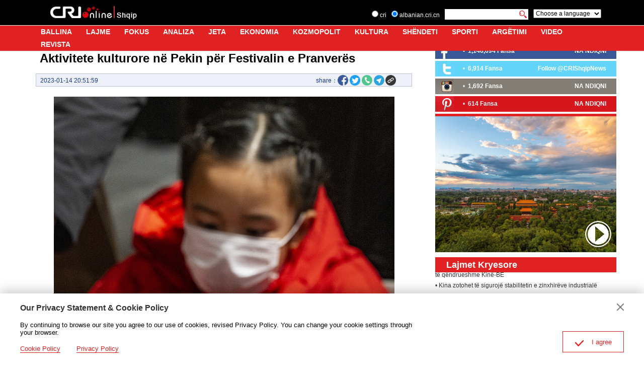

--- FILE ---
content_type: text/html
request_url: https://albanian.cri.cn/2023/01/14/ARTIrQNA4Ei3RdJv5mNNn8Qw230114.shtml
body_size: 9996
content:
 <!DOCTYPE html PUBLIC "-//W3C//DTD XHTML 1.0 Transitional//EN" "http://www.w3.org/TR/xhtml1/DTD/xhtml1-transitional.dtd">
<html xmlns="http://www.w3.org/1999/xhtml">
<head>
<meta http-equiv="Content-Type" content="text/html; charset=utf-8" />
<meta name="viewport" content="width=device-width,initial-scale=1.0, minimum-scale=1.0,maximum-scale=1.0,user-scalable=no">
<meta name="filetype" content="1">
<meta name="publishedtype" content="1">
<meta name="pagetype" content="1">
<meta name="format-detection" content="telephone=no">
<meta name="renderer" content="webkit|ie-comp|ie-stand">
<meta http-equiv="X-UA-Compatible" content="IE=edge,chrome=1">
<meta name="author" content="许光">
<meta name="source" content="">
<title>Aktivitete kulturore në Pekin për Festivalin e Pranverës</title>
<meta name="catalogs" content="PAGEfJw4EqGYfPMKzfSBg57r220413">
<meta name="contentid" content="ARTIrQNA4Ei3RdJv5mNNn8Qw230114">
<meta name="spm-id" content="C01159935835">
<meta name="keywords" content="">
<meta name="description" content="nga VCGPekini do të zhvillojë mbi 4000 evente kulturore për Festivalin e Pranverës, duke nisur prej së shtunës, njoftoi Zyra Komunale e Kulturës dhe Turizmit në kryeqytetin kinez.Programi konsiston në organizimin e aktiviteteve që paraqesin trashëgiminë kulturore jomateriale, shfaqje artistike dhe ekspozita, panaire tempujsh, panaire fenerësh, ekspozita lulesh dhe shfaqje filmash falas, shkruan “Xinhua”.nga">
<meta name="twitter:card" content="summary_large_image">
<meta property="og:title" content="Aktivitete kulturore në Pekin për Festivalin e Pranverës">
<meta property="og:image" content="https://p3crires.cri.cn/photoworkspace/cri/2023/01/14/2023011420514443146.jpg">
<meta property="og:description" content="nga VCGPekini do të zhvillojë mbi 4000 evente kulturore për Festivalin e Pranverës, duke nisur prej së shtunës, njoftoi Zyra Komunale e Kulturës dhe Turizmit në kryeqytetin kinez.Programi konsiston në organizimin e aktiviteteve që paraqesin trashëgiminë kulturore jomateriale, shfaqje artistike dhe ekspozita, panaire tempujsh, panaire fenerësh, ekspozita lulesh dhe shfaqje filmash falas, shkruan “Xinhua”.nga">
<meta name="twitter:title" content="Aktivitete kulturore në Pekin për Festivalin e Pranverës">
<meta name="twitter:description" content="nga VCGPekini do të zhvillojë mbi 4000 evente kulturore për Festivalin e Pranverës, duke nisur prej së shtunës, njoftoi Zyra Komunale e Kulturës dhe Turizmit në kryeqytetin kinez.Programi konsiston në organizimin e aktiviteteve që paraqesin trashëgiminë kulturore jomateriale, shfaqje artistike dhe ekspozita, panaire tempujsh, panaire fenerësh, ekspozita lulesh dhe shfaqje filmash falas, shkruan “Xinhua”.nga">
<meta name="twitter:image" content="https://p3crires.cri.cn/photoworkspace/cri/2023/01/14/2023011420514443146.jpg">
<link rel="stylesheet" href="//rcrires.cri.cn/photoAlbum/cri/templet/common/DEPA1658285436370994/public.css">
<link rel="stylesheet" href="//rcrires.cri.cn/photoAlbum/cri/templet/common/DEPA1658285469831800/bottom.css">
<script type="text/javascript" src="//rcrires.cri.cn/library/script/jquery-1.7.2.min.js"></script>
<script>
				if (window.innerWidth<=1024){
					autoRem();
				}

				function autoRem(){
					var view_width = document.getElementsByTagName('html')[0].getBoundingClientRect().width;

					var _html = document.getElementsByTagName('html')[0];
					view_width>1242?_html.style.fontSize = 1242 / 16 + 'px':_html.style.fontSize = view_width / 16 + 'px';
				}
				window.onresize = function(){
					if (window.innerWidth<=1024){
						autoRem();
					}
				}
			</script>
<script language="JavaScript">
				var url_domainname = location.href;
				var num_1 = url_domainname.split("//")[1];
				var domainame_ = num_1.split("/")[0];
				var type_ = num_1.split(".")[0];
				var commentTitle = "Aktivitete kulturore në Pekin për Festivalin e Pranverës"; //评论标题
				var itemid1 = "ARTIrQNA4Ei3RdJv5mNNn8Qw230114"; //正文页id，赋值给留言评论模块的参数之一
				var commentUrl = "https://albanian.cri.cn/2023/01/14/ARTIrQNA4Ei3RdJv5mNNn8Qw230114.shtml";
				var column_id = "TOPC1648803129714676";
				var sub_column_id = "PAGEfJw4EqGYfPMKzfSBg57r220413";
				var domainname = domainame_;
				var sobey_video_flag = '';
				var type = type_;
				var pindao_1 = "CHAL1648801159935835";
				var dateNum = (new Date()).toLocaleDateString() + " " + (new Date()).toLocaleTimeString();
				var times_str = dateNum.replace(/年/g, '-').replace(/月/g, '-').replace(/日/g, '-').replace(/:/g, '-');
				var new_str = times_str.replace(/ /g, '-');
				var arr = new_str.split("-");
				var datum = new Date(Date.UTC(arr[0], arr[1] - 1, arr[2] - 2, arr[3] - 8, arr[4], arr[5]));
				var timeint = datum.getTime() / 1000;
				var html;
				var sorts_dianji = sub_column_id + ',' + column_id + ',' + itemid1.substring(0, 4); /*点击量sorts值*/
				var searchkeywords = "";
				var commentbreif = "nga VCGPekini do të zhvillojë mbi 4000 evente kulturore për Festivalin e Pranverës, duke nisur prej së shtunës, njoftoi Zyra Komunale e Kulturës dhe Turizmit në kryeqytetin kinez.Programi konsiston në organizimin e aktiviteteve që paraqesin trashëgiminë kulturore jomateriale, shfaqje artistike dhe ekspozita, panaire tempujsh, panaire fenerësh, ekspozita lulesh dhe shfaqje filmash falas, shkruan “Xinhua”.nga";
				var commentimg3 = "";
				var commentimg2 = "";
				var commentimg1 = "https://p3crires.cri.cn/photoworkspace/cri/2023/01/14/2023011420514443146.jpg";
				var commentimg0 = "";
				var commentimg = commentimg3;
				if (commentimg3 == "") {
					commentimg = commentimg2;
				}
				if (commentimg2 == "") {
					commentimg = commentimg1;
				}
				if (commentimg1 == "") {
					commentimg = commentimg0;
				}
				if (commentimg.split("//")[0] == '' || commentimg.split("//")[0] == 'http:') {
					commentimg = "https://" + commentimg.split("//")[1];
				}
			</script>
<script type="text/javascript">
				var publishDate ="";
			</script>
</head>
<body>
<script>
			with(document)with(body)with(insertBefore(createElement("script"),firstChild))setAttribute("exparams","v_id=&aplus&",id="tb-beacon-aplus",src=(location>"https"?"//js":"//js")+".data.cctv.com/__aplus_plugin_cctv.js,aplus_plugin_aplus_u.js")
		</script>
<div class="page_wrap">
<div class="albanian_header_wrap clearfix nav-fixedTop" id="headCon">
<div class="header_inner">
<div class="logo"><a href="//albanian.cri.cn/index.shtml" class="logo_cri"></a><a href="//albanian.cri.cn/index.shtml" class="logo_site"></a></div>
<div class="search">
<div class="serchlang">
<form method="get" action="//www.google.com/search" class="clearfix">
<div class="serchlang1"><input type="radio" name="sitesearch" value=""> cri</div>
<div class="serchlang2"><input type="radio" name="sitesearch" value="albanian.cri.cn" checked=""> albanian.cri.cn</div>
<div class="serchlang3"><input type="text" name="q" value=""></div>
<div class="serchlang4"><input type="image" src="//p5crires.cri.cn/photoAlbum/cri/templet/common/DEPA1658285436370994/h5index_06.jpg" class="btnserch" name="btnG" value="search"></div><input type="hidden" name="ie" value="iso-8859-2"><input type="hidden" name="oe" value="iso-8859-2"><input type="hidden" name="hl" value="sq"><input type="hidden" name="domains" value="albanian.cri.cn">
</form>
</div>
<div class="choose"><select onchange="location.href=this.options[this.selectedIndex].value;" name="language">
<option>Choose a language</option>
<option value="http://www.cri.cn/index.html?lang=zh-CN">  Chinese Simplified</option>
<option value="http://big5.cri.cn/">  Chinese Traditional</option>
<option value="http://albanian.cri.cn">  Albanian</option>
<option value="http://arabic.cri.cn">  Arabic</option>
<option value="http://belarusian.cri.cn/">  Belarusian</option>
<option value="http://bengali.cri.cn">  Bengali</option>
<option value="http://bulgarian.cri.cn">  Bulgarian</option>
<option value="http://cambodian.cri.cn">  Cambodian</option>
<option value="http://croatian.cri.cn">  Croatian</option>
<option value="http://czech.cri.cn">  Czech</option>
<option value="http://english.cri.cn">  English</option>
<option value="http://esperanto.cri.cn">  Esperanto</option>
<option value="http://filipino.cri.cn">  Filipino</option>
<option value="http://french.cri.cn">  French</option>
<option value="http://german.cri.cn">  German</option>
<option value="http://greek.cri.cn/">  Greek</option>
<option value="http://hausa.cri.cn">  Hausa</option>
<option value="http://hebrew.cri.cn/">  Hebrew</option>
<option value="http://hindi.cri.cn">  Hindi</option>
<option value="http://hungarian.cri.cn">  Hungarian</option>
<option value="http://indonesian.cri.cn">  Indonesian</option>
<option value="http://italian.cri.cn">  Italian</option>
<option value="http://japanese.cri.cn">  Japanese</option>
<option value="http://korean.cri.cn">  Korean</option>
<option value="http://laos.cri.cn">  Laos</option>
<option value="http://malay.cri.cn">  Malay</option>
<option value="http://mongol.cri.cn">  Mongol</option>
<option value="http://myanmar.cri.cn">  Myanmar</option>
<option value="http://nepal.cri.cn">  Nepal</option>
<option value="http://persian.cri.cn">  Persian</option>
<option value="http://polish.cri.cn">  Polish</option>
<option value="http://portuguese.cri.cn">  Portuguese</option>
<option value="http://pushtu.cri.cn">  Pushtu</option>
<option value="http://romanian.cri.cn">  Romanian</option>
<option value="http://russian.cri.cn">  Russian</option>
<option value="http://serbian.cri.cn">  Serbian</option>
<option value="http://sinhalese.cri.cn">  Sinhalese</option>
<option value="http://espanol.cri.cn">  Spanish</option>
<option value="http://swahili.cri.cn">  Swahili</option>
<option value="http://tamil.cri.cn">  Tamil</option>
<option value="http://thai.cri.cn">  Thai</option>
<option value="http://turkish.cri.cn/">  Turkish</option>
<option value="http://ukrainian.cri.cn">  Ukrainian</option>
<option value="http://urdu.cri.cn">  Urdu</option>
<option value="http://vietnamese.cri.cn">  Vietnamese</option>
<option value="">----------</option>
</select></div>
<div class="moreNav">
<div class="moreNav-btn"></div>
</div>
</div>
</div>
<div class="nav">
<div class="nav-wrapper">
<ul class="clearfix">
<li><a href="//albanian.cri.cn/index.shtml" target="_blank">BALLINA</a></li>
<li><a href="//albanian.cri.cn/lajme/index.shtml" target="_blank">LAJME</a></li>
<li><a href="//albanian.cri.cn/fokus/index.shtml" target="_blank">FOKUS</a></li>
<li><a href="//albanian.cri.cn/analiza/index.shtml" target="_blank">ANALIZA</a></li>
<li><a href="//albanian.cri.cn/jeta/index.shtml" target="_blank">JETA</a></li>
<li><a href="//albanian.cri.cn/ekonomia/index.shtml" target="_blank">EKONOMIA</a></li>
<li><a href="//albanian.cri.cn/kozmopolit/index.shtml" target="_blank"> KOZMOPOLIT </a></li>
<li><a href="//albanian.cri.cn/kultura/index.shtml" target="_blank">KULTURA </a></li>
<li><a href="//albanian.cri.cn/shendeti/index.shtml" target="_blank">SHËNDETI</a></li>
<li><a href="//albanian.cri.cn/sporti/index.shtml" target="_blank">SPORTI</a></li>
<li><a href="//albanian.cri.cn/argetimi/index.shtml" target="_blank">ARGËTIMI</a></li>
<li><a href="//albanian.cri.cn/video/index.shtml" target="_blank">VIDEO</a></li>
<li><a href="//albanian.cri.cn/revista/index.shtml" target="_blank">REVISTA</a></li>
</ul>
</div>
</div>
</div>
<div class="main">
<div class="column_wrapper">
<div class="col_w780_l">
<div class="albanian_details">
<div class="list-title" id="atitle">Aktivitete kulturore në Pekin për Festivalin e Pranverës</div>
<div class="list-brief">
<span id="apublishtime" class="apublishtime span-first">2023-01-14 20:51:59</span>
<div class="detail-print">
<span class="share">share：</span>
<div class="share_con">
<a data-cmd='fbook'><img src="//p1crires.cri.cn/photoAlbum/cri/templet/common/DEPA1646900633723801/share-facebook-icon.png"></a>
<a data-cmd='twi'><img src="//p1crires.cri.cn/photoAlbum/cri/templet/common/DEPA1646900633723801/share-twitter-icon.png"></a>
<a class="whatsapp" href="javascript:whatsApp();"><img src="//p5crires.cri.cn/photoAlbum/cri/templet/common/DEPA1658285436370994/whatsapp.png"></a>
<a class="telegram"><img src="//p5crires.cri.cn/photoAlbum/cri/templet/common/DEPA1658285436370994/Telegram.png">
<a class="copyPathBtn" style="margin-left: 2px;"><img src="//p1crires.cri.cn/photoAlbum/cri/templet/common/DEPA1646900633723801/share-copy-icon.png">
<div class="copySuccessBox copyBox"></div>
<div class="copyErrorBox copyBox"></div>
</a>
</div>
<script src="https://rcrires.cri.cn/photoAlbum/cri/templet/common/DEPA1647501246271722/clipboard.js" type="text/javascript" charset="utf-8"></script>
<script type="text/javascript">
											//底层页复制链接
											$('.copyPathBtn').click(function(){
												if ($('.copyPathBtn').length > 0) {
													var clipboard = new ClipboardJS('.copyPathBtn', {
														text: function(trigger) {
															return location.href;
														}
													});
													clipboard.on('success', function() {
														$('.copySuccessBox').fadeIn();
														setTimeout(function() {
															$('.copySuccessBox').fadeOut();
														}, 3000)
													});
													clipboard.on('error', function(e) {
														$('.copyErrorBox').fadeIn();
														setTimeout(function() {
															$('.copyErrorBox').fadeOut();
														}, 1000)
													});
												}
											})
											function whatsApp(contentId){
												u = location.href;
												t =  document.title;		
												locationUrl="whatsapp://send?text="+ encodeURIComponent(t) + encodeURIComponent("\n\n"+u)+"&via=lopscoop";
												window.open(locationUrl, 'Whatsapp', 'width=640,height=580')
											}
										</script>
<div class="clear"></div>
</div>
</div>
<div id="abody" class="abody">
<p style="text-align: center;" class="photo_img_20190808"><img src="https://p1crires.cri.cn/photoworkspace/cri/contentimg/2023/01/14/2023011420510167575.jpg" alt="nga VCG"/></p><p style="text-align: center;" class="photo_alt_20190808"><em> </em>nga VCG</p><p>Pekini do t&euml; zhvilloj&euml; mbi 4000 evente kulturore p&euml;r Festivalin e Pranver&euml;s, duke nisur prej s&euml; shtun&euml;s, njoftoi Zyra Komunale e Kultur&euml;s dhe Turizmit n&euml; kryeqytetin kinez.<br/></p><p>Programi konsiston n&euml; organizimin e aktiviteteve q&euml; paraqesin trash&euml;gimin&euml; kulturore jomateriale, shfaqje artistike dhe ekspozita, panaire tempujsh, panaire fener&euml;sh, ekspozita lulesh dhe shfaqje filmash falas, shkruan &ldquo;Xinhua&rdquo;.</p><p class="photo_img_20190808" style="text-align: center;"><img src="https://p3crires.cri.cn/photoworkspace/cri/contentimg/2023/01/14/2023011420510194530.jpg" alt="nga VCG" width="1000"/></p><p class="photo_alt_20190808" style="text-align: center;">nga VCG</p><p>Kompanit&euml; e markave tradicionale dhe p&euml;rfaq&euml;suesit e trash&euml;gimis&euml; kulturore jomateriale do t&euml; prezantojn&euml; 46 evente, duke p&euml;rfshir&euml; shfaqje k&euml;rcimi, ekspozita interaktive, nj&euml; panair mallrash t&euml; Vitit t&euml; Ri dhe panaire t&euml; punimeve me dor&euml;.</p><p>Festivali i Pranver&euml;s, ose Viti i Ri H&euml;nor Kinez, bie m&euml; 22 janar. Ngjarjet do t&euml; zgjasin deri n&euml; Festivalin e Fener&euml;ve, i cili bie m&euml; 5 shkurt. (Irma)</p><p class="photo_img_20190808" style="text-align: center;"><img src="https://p1crires.cri.cn/photoworkspace/cri/contentimg/2023/01/14/2023011420510177560.jpg" alt="nga VCG" width="1000"/></p><p class="photo_alt_20190808" style="text-align: center;">nga VCG</p>
</div>
</div>
</div>
<div class="col_w390">
<div class="right_share_ind pl_r10">
<div class="fb1">
<div class="fb1l">
<ul>
<li>
<h3>
• <strong>
<a href="https://www.facebook.com/CMGShqip/" target="_blank">1,146,694 Fansa</a>
</strong>
</h3>
</li>
</ul>
<ul><li class="lx-more"></li></ul>
</div>
<div class="fb1r">
<a href="https://www.facebook.com/CMGShqip/" target="_blank">NA NDIQNI</a>
</div>
</div>
<div class="fb2">
<div class="fb1l">
<ul>
<li>
<h3>
• <strong>
<a href="https://twitter.com/RadioEjani" target="_blank">6,914 Fansa</a>
</strong>
</h3>
</li>
</ul>
<ul><li class="lx-more"></li></ul>
</div>
<div class="fb1r">
<a href="https://twitter.com/RadioEjani" target="_blank">Follow @CRIShqipNews</a>
</div>
</div>
<div class="fb3">
<div class="fb1l">
<ul>
<li>
<h3>
• <strong>
<a href="https://www.instagram.com/ejanistudio/" target="_blank">1,692 Fansa</a>
</strong>
</h3>
</li>
</ul>
<ul><li class="lx-more"></li></ul>
</div>
<div class="fb1r">
<a href="https://www.instagram.com/ejanistudio/" target="_blank">NA NDIQNI</a>
</div>
</div>
<div class="fb4">
<div class="fb1l">
<ul>
<li>
<h3>
• <strong>
<a href="https://www.pinterest.com/crishqip/" target="_blank">614 Fansa</a>
</strong>
</h3>
</li>
</ul>
<ul><li class="lx-more"></li></ul>
</div>
<div class="fb1r">
<a href="https://www.pinterest.com/crishqip/" target="_blank">NA NDIQNI</a>
</div>
</div>
</div>
<div class="md_albanian  md_top0" id="ELMTli0JPJFTsi6XWdLIMgAc220727">
<div class="md_hdc"><b></b></div>
<div class="md_hd">
<span class="mh_option">
</span>
</div>
<div class="md_bd" id="SUBD1658906385021198">
<div class="ty_pic_txt03 albanian_con06">
<ul class="pic_txt_list">
<li class="first">
<div class="img_box">
<a href="https://albanian.cri.cn/video/index.shtml" target="_blank">
<img src="https://p5crires.cri.cn/photoAlbum/cri/page/performance/img/2024/7/30/1722329361584_967.jpg" alt="">
<i class="play_btn"><span class="time"></span></i>
</a>
</div>
<div class="text_box">
<div class="tit"><a href=""></a></div>
<div class="brief"><a href=""></a></div>
<div class="subtime"></div>
</div>
<div class="clear"></div>
</li>
</ul>
<div class="clear"></div>
<div class="more-btn" style="display: none;">
<a href="javascript:;url" class="right">
<i></i>
</a>
</div>
<div class="clear"></div>
</div>
</div>
<div class="md_ftc"><b></b></div>
</div>
<div class="md_albanian  title_full_width" id="ELMT527TDzUYhs3fbPaaK0Lg220727">
<div class="md_hdc"><b></b></div>
<div class="md_hd">
<span class="mh_title">
Lajmet Kryesore
</span>
<span class="mh_option">
</span>
</div>
<div class="md_bd" id="SUBD1658906504528265">
<div class="albanian_con09">
<ul id="LajmetScrollTop-item">
<li>
<div class="text_box">
<div class="tit">
<a href="https://albanian.cri.cn/2024/11/26/ARTIqVbhfqN8qKmlq5Tva2Bt241126.shtml" target="_blank">• PKK-ja dhe partitë politike të vendeve të EQL-së bien dakord të forcojnë bashkëpunimin</a>
</div>
</div>
<div class="clear"></div>
</li>
<li>
<div class="text_box">
<div class="tit">
<a href="https://albanian.cri.cn/2024/11/26/ARTIVqwMpue5b3HafGptVZ8c241126.shtml" target="_blank">• Kina kryen një operacion kreditimi afatmesëm për të mbështetur likuiditetin bankar</a>
</div>
</div>
<div class="clear"></div>
</li>
<li>
<div class="text_box">
<div class="tit">
<a href="https://albanian.cri.cn/2024/11/26/ARTIp1b1wdziMW3mqpvvu8IG241126.shtml" target="_blank">• Wang Yi: Kina e gatshme të punojë me Luksemburgun për lidhje të qëndrueshme Kinë-BE</a>
</div>
</div>
<div class="clear"></div>
</li>
<li>
<div class="text_box">
<div class="tit">
<a href="https://albanian.cri.cn/2024/11/26/ARTIBwAoa7z7VRFojRJ2xnAR241126.shtml" target="_blank">• Kina zotohet të sigurojë stabilitetin e zinxhirëve industrialë globalë të furnizimit</a>
</div>
</div>
<div class="clear"></div>
</li>
<li>
<div class="text_box">
<div class="tit">
<a href="https://albanian.cri.cn/2024/11/25/ARTI3xz6nZwg7EY116eGgtVN241125.shtml" target="_blank">• Ministria e Jashtme e Kinës: Pjesëmarrja e Presidentit Xi në APEC dhe G20, si edhe vizitat shtetërore në Peru e Brazil, shënojnë një udhëtim miqësie dhe bashkëpunimi</a>
</div>
</div>
<div class="clear"></div>
</li>
<li>
<div class="text_box">
<div class="tit">
<a href="https://albanian.cri.cn/2024/11/25/ARTII9uFXcyZT1LTJNDAWnNx241125.shtml" target="_blank">• Botohet Libri i fjalimeve të Presidentit Xi mbi qeverisjen e bazuar në ligjin e ushtrisë</a>
</div>
</div>
<div class="clear"></div>
</li>
<li>
<div class="text_box">
<div class="tit">
<a href="https://albanian.cri.cn/2024/11/25/ARTIypkBFpxyJ0dLqGk8iKAX241125.shtml" target="_blank">• Kina thekson rolin e administrimit gjyqësor në zgjidhjen e mosmarrëveshjeve</a>
</div>
</div>
<div class="clear"></div>
</li>
<li>
<div class="text_box">
<div class="tit">
<a href="https://albanian.cri.cn/2024/11/25/ARTIkbzHedN1Dl9Uz06SdpEu241125.shtml" target="_blank">• Rojat bregdetare të Kinës dhe Vietnamit do të kryejë patrullimin e 28-të të përbashkët</a>
</div>
</div>
<div class="clear"></div>
</li>
<li>
<div class="text_box">
<div class="tit">
<a href="https://albanian.cri.cn/2024/11/25/ARTIardRGUzoMgQm36lMjeUh241125.shtml" target="_blank">• Kina do të ndërtojë mbi 100 matrica të besueshme të të dhënave deri në vitin 2028</a>
</div>
</div>
<div class="clear"></div>
</li>
<li>
<div class="text_box">
<div class="tit">
<a href="https://albanian.cri.cn/2024/11/25/ARTIIz5DjBEk6WDoutI07dxB241125.shtml" target="_blank">• Ligjvënësi më i lartë i Kinës viziton Portugalinë. Synon një bashkëpunim më të ngushtë</a>
</div>
</div>
<div class="clear"></div>
</li>
<li>
<div class="text_box">
<div class="tit">
<a href="https://albanian.cri.cn/2024/11/22/ARTIwRaDEG6qWohuvPuDPGNo241122.shtml" target="_blank">• Krijohet komisioni profesional i inteligjencës artificiale pranë Konferencës Botërore të Internetit</a>
</div>
</div>
<div class="clear"></div>
</li>
<li>
<div class="text_box">
<div class="tit">
<a href="https://albanian.cri.cn/2024/11/22/ARTIalbPksvh7elhCUxNQIwZ241122.shtml" target="_blank">• Nis plani i bashkëpunimit të Qendrave të Mendimit në Konferencën Botërore të Internetit</a>
</div>
</div>
<div class="clear"></div>
</li>
</ul>
<ul id="LajmetScrollTop-item-copy"></ul>
<div class="clear"></div>
</div>
</div>
<div class="md_ftc"><b></b></div>
</div>
<div class="albanian_ind02">
<ul>
<li>
<a href="https://play.google.com/store/apps/details?id=com.CRIOnline.ChinaAlbanianNews" target="_blank">
<img src="https://p1crires.cri.cn/photoAlbum/cri/page/performance/img/2024/3/4/1709542565858_883.jpg" width="390" height="195">
</a>
</li>
<li>
<a href="https://apps.apple.com/cn/app/ejani/id1381313146?l=en" target="_blank">
<img src="https://p4crires.cri.cn/photoAlbum/cri/page/performance/img/2024/3/4/1709542581548_944.jpg" width="390" height="195">
</a>
</li>
</ul>
</div>
</div>
</div>
</div>
<div id="footer">
<div class="albanian_footer_wrap">
<div class="copyright">China Radio International.CRI. All Rights Reserved.<br>16A Shijingshan Road, Beijing, China</div>
</div>
</div>
</div>
<script>
					// Global site tag (gtag.js) - Google Analytics

					var dom = document.createElement("script");
					dom.src = "https://www.googletagmanager.com/gtag/js?id=G-0HHV3Q8F1C";
					dom.async = 'async';
					var s = document.getElementsByTagName("script")[0];
					s.parentNode.insertBefore(dom, s);

					window.dataLayer = window.dataLayer || [];

					function gtag() {
						dataLayer.push(arguments);
					}
					gtag('js', new Date());
					gtag('config', 'G-0HHV3Q8F1C');




					// 欧拉统计报表 统计代码
					var _paq = [];
					_paq.push(['trackPageView']);
					_paq.push(['enableLinkTracking']);
					(function() {
						var u = "//matomo.meldingcloud.com/";
						_paq.push(['setTrackerUrl', u + 'matomo.php']);
						_paq.push(['setSiteId', '10']);
						var d = document,
							g = d.createElement('script'),
							s = d.getElementsByTagName('script')[0];
						g.type = 'text/javascript';
						g.async = true;
						g.defer = true;
						g.src = u + 'matomo.js';
						s.parentNode.insertBefore(g, s);
					})();
						//fb推广统计代码1

						! function(f, b, e, v, n, t, s) {
							if (f.fbq) return;
							n = f.fbq = function() {
								n.callMethod ?
									n.callMethod.apply(n, arguments) : n.queue.push(arguments)
							};
							if (!f._fbq) f._fbq = n;
							n.push = n;
							n.loaded = !0;
							n.version = '2.0';
							n.queue = [];
							t = b.createElement(e);
							t.async = !0;
							t.src = v;
							t.id = 'MetaPixelCode';
							s = b.getElementsByTagName(e)[0];
							s.parentNode.insertBefore(t, s)
						}(window, document, 'script', 'https://connect.facebook.net/en_US/fbevents.js');
						fbq('init', '4580569768714314');
						fbq('track', 'PageView');
						$('#MetaPixelCode').after('<noscript>< img height="1" width="1" style="display:none"src="https://www.facebook.com/tr?id=4580569768714314&ev=PageView&noscript=1"/></noscript>')

						//fb推广统计代码2
						! function(f, b, e, v, n, t, s) {
							if (f.fbq) return;
							n = f.fbq = function() {
								n.callMethod ?
									n.callMethod.apply(n, arguments) : n.queue.push(arguments)
							};
							if (!f._fbq) f._fbq = n;
							n.push = n;
							n.loaded = !0;
							n.version = '2.0';
							n.queue = [];
							t = b.createElement(e);
							t.async = !0;
							t.src = v;
							t.id = 'MetaPixelCode';
							s = b.getElementsByTagName(e)[0];
							s.parentNode.insertBefore(t, s)
						}(window, document, 'script', 'https://connect.facebook.net/en_US/fbevents.js');
						fbq('init', '514174860241230');
						fbq('track', 'PageView');
						$('#MetaPixelCode').after('<noscript>< img height="1" width="1" style="display:none"src="https://www.facebook.com/tr?id=514174860241230&ev=PageView&noscript=1"/></noscript>')
				</script>
<script src="//rcrires.cri.cn/library/script/mobile_changeSize.js" type="text/javascript" charset="utf-8"></script>
<script src="//rcrires.cri.cn/photoAlbum/cri/templet/common/DEPA1658285469831800/index_albanian_detail.js"></script>
<script src="//rcrires.cri.cn/library/script/shareToSnsCommon1.1.js" type="text/javascript" charset="utf-8"></script>
</body>
</html>

--- FILE ---
content_type: text/css
request_url: https://rcrires.cri.cn/photoAlbum/cri/templet/common/DEPA1658285469831800/bottom.css
body_size: 2103
content:

.albanian_details{padding:0px 16px;}
.albanian_details .list-title{padding:10px 8px;font-size: 24px;color: #000;line-height: 40px;font-weight: bold;margin: 0 auto;text-align: left;}
.albanian_details .list-brief{width: 100%;height: 26px;border: 1px solid #BDC4D5;background-color: #EEF1F9;color: #15378F; margin-bottom:20px;}
.albanian_details .list-brief span{text-align: center;line-height: 26px;}
.albanian_details .list-brief .apublishtime{width: 180px;height: 26px; padding-left:8px;}
.list-brief .detail-print{width: 140px;height: 26px;float: right;position: relative;text-align: center;line-height: 26px;}
.list-brief .detail-print a{color: #15378F;}
.list-brief .detail-print a:hover{text-decoration: underline;cursor: pointer;}
/*.list-brief .detail-print:before{content: "";width: 16px;height: 16px;background: url('//p5crires.cri.cn/photoAlbum/cri/templet/common/DEPA1658285436370994/pint.gif') no-repeat;background-size:100%;display: block;position: absolute;left: 10px;top: 4px;}*/

/* detail-share start*/
.article-share { position:relative;display:inline-block; width:26px; height:26px; margin-left:10px;}
/*.article-share:hover .article-share-list { display:block; }*/
.article-share .article-share-but { text-indent:-999em; display:block; width:100%; height:100%; background:url("//p5crires.cri.cn/photoAlbum/cri/templet/common/DEPA1658285436370994/article-icon-share.png") no-repeat center center; background-size:80% 80%;}
.article-share-list { position:absolute; top:26px;  right:-17px; padding-top:12px; width:194px; background:#fff; z-index:100; display:none;}
.article-share-triangle { width:20px; height:12px; background:url("//p5crires.cri.cn/photoAlbum/cri/templet/common/DEPA1658285436370994/article-share-triangle.png") no-repeat center center; position:absolute; top:1px; right:18px;}
.article-share-head { color:#000; text-align:left; padding:0 13px; line-height:36px; position:relative; font-weight:bold; border:1px solid #d9d9d9;}
.article-share-head a { position:absolute; top:0; right:0px; width:36px; text-align:left; text-indent:-999em; overflow:hidden; background:url("//p5crires.cri.cn/photoAlbum/cri/templet/common/DEPA1658285436370994/share-close.png") no-repeat center center;}
/*.article-share-head a:hover { background-color:#f7f7f7; }*/
.article-share-con { padding:5px 0; border:1px solid #d9d9d9; border-top:0;}
.article-share-con a { display:block; line-height:36px; text-align:left; color:#666; margin:2px 0;}
.article-share-con a:hover { background:#f7f7f7; color:#666;}
.article-share-con a.pcNotShow { display:none; }
.article-share-con a.mobileNotShow { display:block; }
.article-share-con em { display:inline-block; width:36px; height:36px; vertical-align:middle; margin-left:8px;}
.article-share-con span { display:inline-block; vertical-align:middle; padding-left:8px;}
.article-share-con .email em { background:url("//p5crires.cri.cn/photoAlbum/cri/templet/common/DEPA1658285436370994/icon-share-email.png") no-repeat center center; }
.article-share-con .facebook em { background:url("//p5crires.cri.cn/photoAlbum/cri/templet/common/DEPA1658285436370994/icon-share-facebook.png") no-repeat center center; }
.article-share-con .messenger em { background:url("//p5crires.cri.cn/photoAlbum/cri/templet/common/DEPA1658285436370994/icon-share-messenger.png") no-repeat center center; }
.article-share-con .twitter em { background:url("//p5crires.cri.cn/photoAlbum/cri/templet/common/DEPA1658285436370994/icon-share-twitter.png") no-repeat center center; }
.article-share-con .pinterest em { background:url("//p5crires.cri.cn/photoAlbum/cri/templet/common/DEPA1658285436370994/icon-share-pinterest.png") no-repeat center center; }
.article-share-con .linkedIn em { background:url("//p5crires.cri.cn/photoAlbum/cri/templet/common/DEPA1658285436370994/icon-share-linkedIn.png") no-repeat center center; }
/* detail-share end*/

.abody{clear: both;font-size: 14px;line-height: 25px;padding: 0px 24px 24px 24px;}
.abody p{margin: 0 0 10px;}
.abody img{display: block;max-width: 100%;height: auto; vertical-align: middle;margin: auto;}


.md_albanian.details{padding-right: 16px;}
.albanian_con11{padding: 10px 0;}
.albanian_con11 .pic_txt_list li{float: left;margin-right: 8px;width: 185px;}
.albanian_con11 .pic_txt_list li.last{margin-right: 0px;}
.albanian_con11 .pic_txt_list li .img_box{width:185px;height:185px;margin-bottom: 2px;}
.albanian_con11 .pic_txt_list li .img_box a{display: block;line-height: 0;}
.albanian_con11 .pic_txt_list li .img_box img{width:185px;height:185px;}
.albanian_con11 .pic_txt_list li .text_box .tit{font-size: 12px;line-height: 21px;font-weight: bold;}
.albanian_con11 .pic_txt_list li .text_box .tit a:hover{text-decoration: underline;}

/* right-share */
.right_share_ind{}
.fb1{ background: url(//p5crires.cri.cn/photoAlbum/cri/templet/common/DEPA1658285436370994/content16_03.jpg) no-repeat #3a5897; height:31px; width:100%; line-height:31px; margin-bottom:4px;}
.fb2{ background: url(//p5crires.cri.cn/photoAlbum/cri/templet/common/DEPA1658285436370994/content16_06.jpg) no-repeat #64d5fa; height:31px; width:100%; line-height:31px; margin-bottom:4px;}
.fb3{ background: url(//p5crires.cri.cn/photoAlbum/cri/templet/common/DEPA1658285436370994/content16_08.jpg) no-repeat #827e76; height:31px; width:100%; line-height:31px; margin-bottom:4px;}
.fb4{ background: url(//p5crires.cri.cn/photoAlbum/cri/templet/common/DEPA1658285436370994/content16_10.jpg) no-repeat #d7151d; height:31px; width:100%; line-height:31px; margin-bottom:4px;}
.fb1l{ float:left; padding-left:55px;}
.fb1l ul{ padding:0;}
.fb1l h3{ color:#fff; line-height:31px; font-size:12px; margin:0; padding:0;}
.fb1r{ float:right; line-height:31px; padding-right:20px; color:#fff; font-weight:bold;}
.fb1l a,.fb1r a{ color:#fff;}
.fb1l a:hover,.fb1r a:hover{text-decoration: underline;}

.ty_pic_txt03.albanian_con06 .pic_txt_list li .img_box {position: relative; width: 360px;height: 270px;}
.ty_pic_txt03.albanian_con06 .pic_txt_list li .img_box img {width: 360px;height: 270px;}
.ty_pic_txt03.albanian_con06 .pic_txt_list li .img_box .play_btn{display:block;width: 52px;height: 52px; background: url(//p5crires.cri.cn/photoAlbum/cri/templet/common/DEPA1658285436370994/indexPlayHover.png) left top no-repeat;position: absolute;bottom: 10px;right: 10px;}
.ty_pic_txt03.albanian_con06 .pic_txt_list li .img_box .play_btn:hover{background-position: left -52px;}
.ty_pic_txt03.albanian_con06 .pic_txt_list li .img_box .play_btn .time{display: none;}
.ty_pic_txt03.albanian_con06 .pic_txt_list li .text_box {display: none;}

.albanian_con09{padding: 10px 0px;overflow: hidden;}
.albanian_con09 li{max-height: 42px;overflow: hidden;}
.albanian_con09 li .text_box .tit{font-size: 12px;line-height: 21px;}
.albanian_con09 li .text_box .tit a:hover{text-decoration: underline;}


.radioline{ background:#eee; width:100%; padding:14px 0;margin-top: 7px;}
.radiolinet{ width:305px; margin:0 auto;}
.radiolinelb{ width:305px; height:169px; background:url(//p5crires.cri.cn/photoAlbum/cri/templet/common/DEPA1658285436370994/content16_15.jpg) no-repeat; margin:0 auto;}
.radiolinelb li{ clear:both; line-height:24px; height:24px; color:#fff; font-size:14px; font-weight:bold;}
.radiolinelb li h3{line-height:24px;  color:#fff; font-size:14px; font-weight:bold;}
.radiolinelb li h3 a{text-decoration: underline;}

.list-brief .detail-print {
	width: 190px;
}
.detail-print .share_con{
	width: auto;
    float: left;
}
.detail-print .share_con a {
		display: inline-block;
		margin-right: 0;
		width: 21px;
		position: relative;
		cursor: pointer;l
		text-align: center;
		margin-top: 2px;
}
.list-brief .detail-print span.share{float: left;}
.detail-print .share_con a img{width: 100%;}
.copySuccessBox {
	background: url(//p1crires.cri.cn/photoAlbum/cri/templet/common/DEPA1646900633723801/copyYes.png) no-repeat;
	background-size: 20px 20px;
}
.copyBox {
	position: absolute;
	top: 6px;
	right: -20px;
	width: 20px;
	height: 20px;
	display: none;
}

.audio-box .video-js .vjs-audio-title .audio-title{display:none !important;}
@media screen and (max-width: 1024px){

    .col_w390{padding: 0 .43rem;}
    .albanian_details{padding: 0 .68rem;}
    .albanian_details .list-title{font-size: .67rem;line-height: 1.1rem;padding: .43rem .34rem;}
    .albanian_details .list-brief{padding: 0 .34rem;height: 1.11rem;margin-bottom: .85rem;}
    .albanian_details .list-brief span{line-height: 1.11rem;}
    .albanian_details .list-brief .apublishtime{width: 7.68rem;height: 1.11rem;padding-left: .34rem;}
    .list-brief .detail-print{width: auto;height: 1.11rem;line-height: 1.11rem;}
    .list-brief .detail-print:before{width: .68rem;height: .68rem; float: left;position: unset;margin-top: .17rem;top: 0;left: 0;margin-right: .34rem;}
    .article-share{width: 1.11rem;height: 1.11rem;margin-left: .43rem;}
    .article-share-list{width:8.27rem;top: 1.11rem;right: -0.72rem;padding-top: .5rem;}
    .article-share-head{padding: 0 .55rem;line-height: 1.54rem;}
    .article-share-head a{width: 1.54rem;background-size: .5rem;}
    .article-share-con{padding: .21rem 0;}
    .article-share-con a{line-height: 1.54rem;margin: .09rem 0;}
    .article-share-con em{width: 1.54rem;height: 1.54rem;margin-left: .34rem;}
    .article-share-con span{padding-left: .34rem;}
    .abody{padding: 0 1.02rem 1.02rem 1.02rem;padding-left: 0;padding-right: 0;font-size: .6rem;line-height: 1.07rem;}
    .abody p{margin: 0 0 .43rem;}

    .md_albanian.details{padding-right: 0;}
    .albanian_con11{padding: .43rem 0;}
    .albanian_con11 .pic_txt_list{padding: 0 .43rem;}
    .albanian_con11 .pic_txt_list li{width: 23%;margin-right: 2.66%;}
    .albanian_con11 .pic_txt_list li.last{margin-right: 0;}
    .albanian_con11 .pic_txt_list li .img_box{width:3.5rem;height:3.5rem;margin-bottom: .17rem;}
    .albanian_con11 .pic_txt_list li .img_box a{display: block;line-height: 0;}
    .albanian_con11 .pic_txt_list li .img_box img{width:3.5rem;height:3.5rem;}
    .albanian_con11 .pic_txt_list li .text_box .tit{max-height: 3.58rem;overflow: hidden;font-size: .5rem;line-height: .9rem;}


    .fb1,.fb2,.fb3,.fb4{height: 1.32rem;line-height: 1.32rem;margin-bottom: .17rem;background-size: 1.2rem 1.2rem;}
    .fb1l{padding-left: 2.35rem;}
    .fb1l h3{line-height: 1.32rem;font-size: .51rem;}
    .fb1r{line-height: 1.32rem;padding-right: .85rem;}

    .ty_pic_txt03.albanian_con06 .pic_txt_list li{width: 15.16rem;}
    .ty_pic_txt03.albanian_con06 .pic_txt_list li .img_box {width: 15.16rem;height: 11.2rem;}
    .ty_pic_txt03.albanian_con06 .pic_txt_list li .img_box img {width: 15.16rem;height: 11.2rem;}
    .ty_pic_txt03.albanian_con06 .pic_txt_list li .img_box .play_btn{width: 2.22rem;height: 2.22rem;background-size: 2.22rem 4.44rem;bottom: .43rem;right: .43rem;}
    .ty_pic_txt03.albanian_con06 .pic_txt_list li .img_box .play_btn:hover{background-position: left -2.22rem;}

    .albanian_con09{padding: .43rem;}
    .albanian_con09 li{max-height: 1.79rem;}
    .albanian_con09 li .text_box .tit{font-size: .5rem;line-height: .9rem;}

    .radioline{padding: .6rem 0;margin-top: .3rem;}
    .radiolinet{width: 13.01rem;}
    .radiolinet img{width: 13.01rem;}
    .radiolinelb{width: 13.01rem;height: 7.21rem;background-size: 100% 100%;}

    .albanian_con09{padding: .42rem;}

	.albanian_ind02 ul li img{width:100%;}

}

--- FILE ---
content_type: application/javascript
request_url: https://p.data.cctv.com/ge.js
body_size: -4
content:
window.goldlog=(window.goldlog||{});goldlog.Etag="uO/6IXZ8CDoCARK8HOcktGHB";goldlog.stag=2;

--- FILE ---
content_type: application/javascript
request_url: https://p.data.cctv.com/ge.js
body_size: 70
content:
window.goldlog=(window.goldlog||{});goldlog.Etag="t+/6IV6AvW8CARK8HOfRKHZ/";goldlog.stag=2;